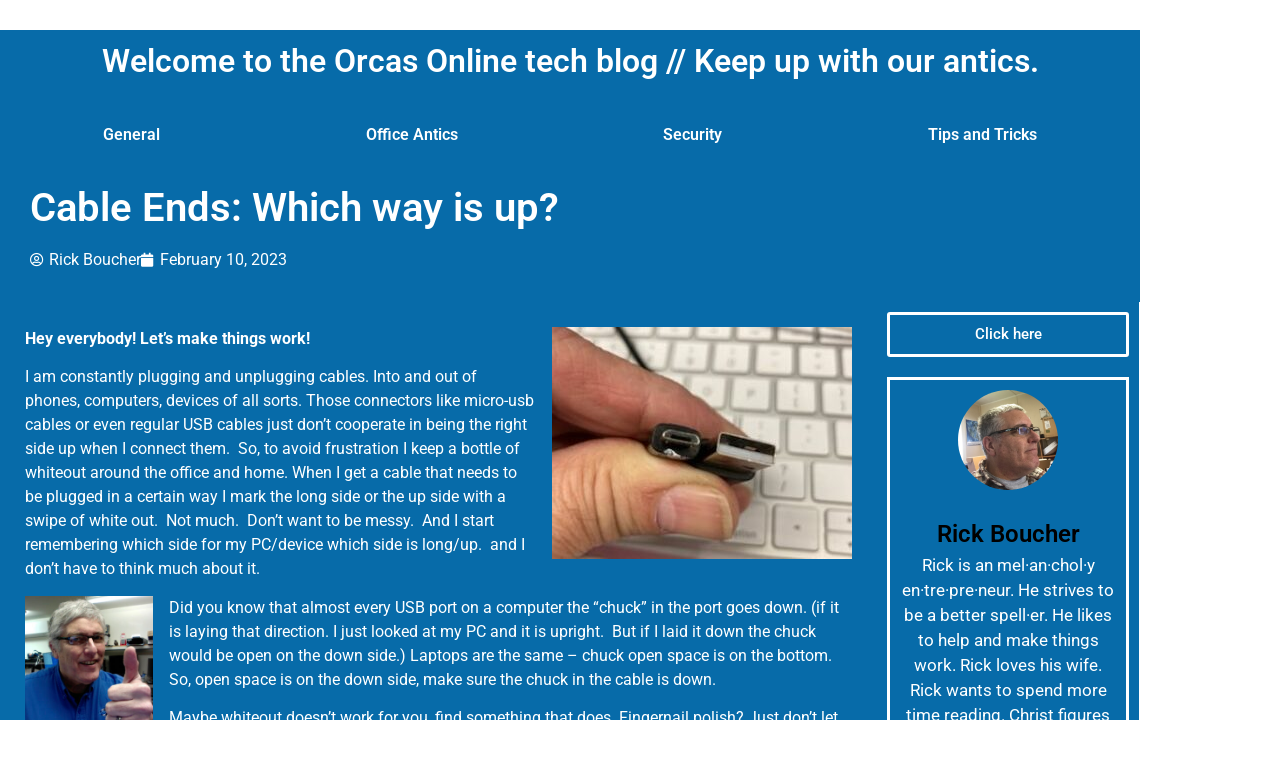

--- FILE ---
content_type: text/html; charset=UTF-8
request_url: https://orcassecurity.com/cable-ends-which-way-is-up/
body_size: 6549
content:
<!DOCTYPE html>
<html lang="en-US">
<head>
	<meta charset="UTF-8">
		<title>Cable Ends: Which way is up? &#8211; Orcas Security</title>
<meta name='robots' content='max-image-preview:large' />
<link rel='dns-prefetch' href='//www.googletagmanager.com' />
<link rel='dns-prefetch' href='//hb.wpmucdn.com' />
<link href='//hb.wpmucdn.com' rel='preconnect' />
<link rel="alternate" type="application/rss+xml" title="Orcas Security &raquo; Feed" href="https://orcassecurity.com/feed/" />
<link rel="alternate" title="oEmbed (JSON)" type="application/json+oembed" href="https://orcassecurity.com/wp-json/oembed/1.0/embed?url=https%3A%2F%2Forcassecurity.com%2Fcable-ends-which-way-is-up%2F" />
<link rel="alternate" title="oEmbed (XML)" type="text/xml+oembed" href="https://orcassecurity.com/wp-json/oembed/1.0/embed?url=https%3A%2F%2Forcassecurity.com%2Fcable-ends-which-way-is-up%2F&#038;format=xml" />
<link rel='stylesheet' id='elementor-post-19-css' href='https://orcassecurity.com/wp-content/uploads/elementor/css/post-19.css' media='all' />
<link rel='stylesheet' id='elementor-post-786-css' href='https://orcassecurity.com/wp-content/uploads/elementor/css/post-786.css' media='all' />
<link rel='stylesheet' id='elementor-post-111-css' href='https://orcassecurity.com/wp-content/uploads/elementor/css/post-111.css' media='all' />
<style id='wp-img-auto-sizes-contain-inline-css'>
img:is([sizes=auto i],[sizes^="auto," i]){contain-intrinsic-size:3000px 1500px}
/*# sourceURL=wp-img-auto-sizes-contain-inline-css */
</style>
<link rel='stylesheet' id='hello-elementor-css' href='https://hb.wpmucdn.com/orcassecurity.com/a71681fc-5827-432d-ac1a-0c8442db507c.css' media='all' />
<link rel='stylesheet' id='hello-elementor-theme-style-css' href='https://hb.wpmucdn.com/orcassecurity.com/b23c3992-5eae-4a94-9e7d-410053e31e0e.css' media='all' />
<link rel='stylesheet' id='hello-elementor-header-footer-css' href='https://hb.wpmucdn.com/orcassecurity.com/7fe58efd-045e-4267-b104-24003697b2f8.css' media='all' />
<link rel='stylesheet' id='elementor-frontend-css' href='https://hb.wpmucdn.com/orcassecurity.com/524397ca-d93f-42e5-9d16-4cb96d8c9cbf.css' media='all' />
<link rel='stylesheet' id='wphb-1-css' href='https://hb.wpmucdn.com/orcassecurity.com/ba1e8876-7dd9-4395-9891-bcb85f6f5a18.css' media='all' />
<link rel='stylesheet' id='elementor-icons-css' href='https://hb.wpmucdn.com/orcassecurity.com/3ddf48de-6fdb-4712-b516-6e18dcc6bea7.css' media='all' />
<link rel='stylesheet' id='wphb-2-css' href='https://hb.wpmucdn.com/orcassecurity.com/2156388e-8ede-44c7-bded-477b3dc4db5e.css' media='all' />
<script src="https://hb.wpmucdn.com/orcassecurity.com/86afde95-04da-4f23-8222-d80ea9fb15c4.js" id="wphb-3-js"></script>
<link rel="https://api.w.org/" href="https://orcassecurity.com/wp-json/" /><link rel="alternate" title="JSON" type="application/json" href="https://orcassecurity.com/wp-json/wp/v2/posts/62" /><link rel="EditURI" type="application/rsd+xml" title="RSD" href="https://orcassecurity.com/xmlrpc.php?rsd" />
<meta name="generator" content="WordPress 6.9" />
<link rel="canonical" href="https://orcassecurity.com/cable-ends-which-way-is-up/" />
<link rel='shortlink' href='https://orcassecurity.com/?p=62' />
<meta name="generator" content="Site Kit by Google 1.170.0" /><meta name="generator" content="Elementor 3.34.2; features: additional_custom_breakpoints; settings: css_print_method-external, google_font-enabled, font_display-swap">
			<style>
				.e-con.e-parent:nth-of-type(n+4):not(.e-lazyloaded):not(.e-no-lazyload),
				.e-con.e-parent:nth-of-type(n+4):not(.e-lazyloaded):not(.e-no-lazyload) * {
					background-image: none !important;
				}
				@media screen and (max-height: 1024px) {
					.e-con.e-parent:nth-of-type(n+3):not(.e-lazyloaded):not(.e-no-lazyload),
					.e-con.e-parent:nth-of-type(n+3):not(.e-lazyloaded):not(.e-no-lazyload) * {
						background-image: none !important;
					}
				}
				@media screen and (max-height: 640px) {
					.e-con.e-parent:nth-of-type(n+2):not(.e-lazyloaded):not(.e-no-lazyload),
					.e-con.e-parent:nth-of-type(n+2):not(.e-lazyloaded):not(.e-no-lazyload) * {
						background-image: none !important;
					}
				}
			</style>
				<meta name="viewport" content="width=device-width, initial-scale=1.0, viewport-fit=cover" /></head>
<body class="wp-singular post-template-default single single-post postid-62 single-format-standard wp-embed-responsive wp-theme-hello-elementor hello-elementor-default elementor-default elementor-template-canvas elementor-kit-19 elementor-page-111">
			<div data-elementor-type="single-post" data-elementor-id="111" class="elementor elementor-111 elementor-location-single post-62 post type-post status-publish format-standard hentry category-general category-tips-and-tricks" data-elementor-post-type="elementor_library">
					<section class="elementor-section elementor-top-section elementor-element elementor-element-709c521 elementor-section-boxed elementor-section-height-default elementor-section-height-default" data-id="709c521" data-element_type="section">
						<div class="elementor-container elementor-column-gap-no">
					<div class="elementor-column elementor-col-100 elementor-top-column elementor-element elementor-element-94e50ea" data-id="94e50ea" data-element_type="column" data-settings="{&quot;background_background&quot;:&quot;classic&quot;}">
			<div class="elementor-widget-wrap elementor-element-populated">
						<div class="elementor-element elementor-element-d3385bf elementor-widget elementor-widget-heading" data-id="d3385bf" data-element_type="widget" data-widget_type="heading.default">
				<div class="elementor-widget-container">
					<h2 class="elementor-heading-title elementor-size-default"><a href="/">Welcome to the Orcas Online tech blog // Keep up with our antics.</a></h2>				</div>
				</div>
				<div class="elementor-element elementor-element-b2fe990 elementor-nav-menu__align-justify elementor-nav-menu--dropdown-tablet elementor-nav-menu__text-align-aside elementor-nav-menu--toggle elementor-nav-menu--burger elementor-widget elementor-widget-nav-menu" data-id="b2fe990" data-element_type="widget" data-settings="{&quot;layout&quot;:&quot;horizontal&quot;,&quot;submenu_icon&quot;:{&quot;value&quot;:&quot;&lt;i class=\&quot;fas fa-caret-down\&quot; aria-hidden=\&quot;true\&quot;&gt;&lt;\/i&gt;&quot;,&quot;library&quot;:&quot;fa-solid&quot;},&quot;toggle&quot;:&quot;burger&quot;}" data-widget_type="nav-menu.default">
				<div class="elementor-widget-container">
								<nav aria-label="Menu" class="elementor-nav-menu--main elementor-nav-menu__container elementor-nav-menu--layout-horizontal e--pointer-background e--animation-fade">
				<ul id="menu-1-b2fe990" class="elementor-nav-menu"><li class="menu-item menu-item-type-taxonomy menu-item-object-category current-post-ancestor current-menu-parent current-post-parent menu-item-100"><a href="https://orcassecurity.com/category/general/" class="elementor-item">General</a></li>
<li class="menu-item menu-item-type-taxonomy menu-item-object-category menu-item-101"><a href="https://orcassecurity.com/category/office-antics/" class="elementor-item">Office Antics</a></li>
<li class="menu-item menu-item-type-taxonomy menu-item-object-category menu-item-102"><a href="https://orcassecurity.com/category/security/" class="elementor-item">Security</a></li>
<li class="menu-item menu-item-type-taxonomy menu-item-object-category current-post-ancestor current-menu-parent current-post-parent menu-item-103"><a href="https://orcassecurity.com/category/tips-and-tricks/" class="elementor-item">Tips and Tricks</a></li>
</ul>			</nav>
					<div class="elementor-menu-toggle" role="button" tabindex="0" aria-label="Menu Toggle" aria-expanded="false">
			<i aria-hidden="true" role="presentation" class="elementor-menu-toggle__icon--open eicon-menu-bar"></i><i aria-hidden="true" role="presentation" class="elementor-menu-toggle__icon--close eicon-close"></i>		</div>
					<nav class="elementor-nav-menu--dropdown elementor-nav-menu__container" aria-hidden="true">
				<ul id="menu-2-b2fe990" class="elementor-nav-menu"><li class="menu-item menu-item-type-taxonomy menu-item-object-category current-post-ancestor current-menu-parent current-post-parent menu-item-100"><a href="https://orcassecurity.com/category/general/" class="elementor-item" tabindex="-1">General</a></li>
<li class="menu-item menu-item-type-taxonomy menu-item-object-category menu-item-101"><a href="https://orcassecurity.com/category/office-antics/" class="elementor-item" tabindex="-1">Office Antics</a></li>
<li class="menu-item menu-item-type-taxonomy menu-item-object-category menu-item-102"><a href="https://orcassecurity.com/category/security/" class="elementor-item" tabindex="-1">Security</a></li>
<li class="menu-item menu-item-type-taxonomy menu-item-object-category current-post-ancestor current-menu-parent current-post-parent menu-item-103"><a href="https://orcassecurity.com/category/tips-and-tricks/" class="elementor-item" tabindex="-1">Tips and Tricks</a></li>
</ul>			</nav>
						</div>
				</div>
					</div>
		</div>
					</div>
		</section>
				<section class="elementor-section elementor-top-section elementor-element elementor-element-35770a5 elementor-section-boxed elementor-section-height-default elementor-section-height-default" data-id="35770a5" data-element_type="section">
						<div class="elementor-container elementor-column-gap-default">
					<div class="elementor-column elementor-col-100 elementor-top-column elementor-element elementor-element-4b27df8" data-id="4b27df8" data-element_type="column" data-settings="{&quot;background_background&quot;:&quot;classic&quot;}">
			<div class="elementor-widget-wrap elementor-element-populated">
						<div class="elementor-element elementor-element-6836802 elementor-widget elementor-widget-theme-post-title elementor-page-title elementor-widget-heading" data-id="6836802" data-element_type="widget" data-widget_type="theme-post-title.default">
				<div class="elementor-widget-container">
					<h1 class="elementor-heading-title elementor-size-default">Cable Ends: Which way is up?</h1>				</div>
				</div>
				<div class="elementor-element elementor-element-69f6129 elementor-widget elementor-widget-post-info" data-id="69f6129" data-element_type="widget" data-widget_type="post-info.default">
				<div class="elementor-widget-container">
							<ul class="elementor-inline-items elementor-icon-list-items elementor-post-info">
								<li class="elementor-icon-list-item elementor-repeater-item-1ce5608 elementor-inline-item" itemprop="author">
						<a href="https://orcassecurity.com/author/rboucher/">
											<span class="elementor-icon-list-icon">
								<i aria-hidden="true" class="far fa-user-circle"></i>							</span>
									<span class="elementor-icon-list-text elementor-post-info__item elementor-post-info__item--type-author">
										Rick Boucher					</span>
									</a>
				</li>
				<li class="elementor-icon-list-item elementor-repeater-item-98f9288 elementor-inline-item" itemprop="datePublished">
						<a href="https://orcassecurity.com/2023/02/10/">
											<span class="elementor-icon-list-icon">
								<i aria-hidden="true" class="fas fa-calendar"></i>							</span>
									<span class="elementor-icon-list-text elementor-post-info__item elementor-post-info__item--type-date">
										<time>February 10, 2023</time>					</span>
									</a>
				</li>
				</ul>
						</div>
				</div>
					</div>
		</div>
					</div>
		</section>
				<section class="elementor-section elementor-top-section elementor-element elementor-element-f2f9781 elementor-section-boxed elementor-section-height-default elementor-section-height-default" data-id="f2f9781" data-element_type="section">
						<div class="elementor-container elementor-column-gap-default">
					<div class="elementor-column elementor-col-50 elementor-top-column elementor-element elementor-element-e471f31" data-id="e471f31" data-element_type="column" data-settings="{&quot;background_background&quot;:&quot;classic&quot;}">
			<div class="elementor-widget-wrap elementor-element-populated">
						<div class="elementor-element elementor-element-f3d22b7 elementor-widget elementor-widget-theme-post-content" data-id="f3d22b7" data-element_type="widget" data-widget_type="theme-post-content.default">
				<div class="elementor-widget-container">
					<p><img fetchpriority="high" decoding="async" class="size-medium wp-image-63 alignright" src="https://orcassecurity.com/wp-content/uploads/2023/02/USBEnds-300x232.jpeg" alt="" width="300" height="232" srcset="https://orcassecurity.com/wp-content/uploads/2023/02/USBEnds-300x232.jpeg 300w, https://orcassecurity.com/wp-content/uploads/2023/02/USBEnds.jpeg 320w" sizes="(max-width: 300px) 100vw, 300px" /><strong>Hey everybody! Let&#8217;s make things work!</strong></p>
<p>I am constantly plugging and unplugging cables. Into and out of phones, computers, devices of all sorts. Those connectors like micro-usb cables or even regular USB cables just don&#8217;t cooperate in being the right side up when I connect them.  So, to avoid frustration I keep a bottle of whiteout around the office and home. When I get a cable that needs to be plugged in a certain way I mark the long side or the up side with a swipe of white out.  Not much.  Don&#8217;t want to be messy.  And I start remembering which side for my PC/device which side is long/up.  and I don&#8217;t have to think much about it.</p>
<p><img decoding="async" class="alignleft wp-image-65" src="https://orcassecurity.com/wp-content/uploads/2023/02/Rick_Thumbs_Up-293x300.jpg" alt="" width="128" height="132" srcset="https://orcassecurity.com/wp-content/uploads/2023/02/Rick_Thumbs_Up-293x300.jpg 293w, https://orcassecurity.com/wp-content/uploads/2023/02/Rick_Thumbs_Up.jpg 400w" sizes="(max-width: 128px) 100vw, 128px" /></p>
<p>Did you know that almost every USB port on a computer the &#8220;chuck&#8221; in the port goes down. (if it is laying that direction. I just looked at my PC and it is upright.  But if I laid it down the chuck would be open on the down side.) Laptops are the same &#8211; chuck open space is on the bottom. So, open space is on the down side, make sure the chuck in the cable is down.</p>
<p>Maybe whiteout doesn&#8217;t work for you, find something that does. Fingernail polish? Just don&#8217;t let the wife know!</p>
<p>&#8211; Rick</p>
<p>rboucher@orcasonline.com</p>
				</div>
				</div>
					</div>
		</div>
				<div class="elementor-column elementor-col-50 elementor-top-column elementor-element elementor-element-e4b802e" data-id="e4b802e" data-element_type="column" data-settings="{&quot;background_background&quot;:&quot;classic&quot;}">
			<div class="elementor-widget-wrap elementor-element-populated">
						<div class="elementor-element elementor-element-9e71894 elementor-align-justify elementor-widget elementor-widget-button" data-id="9e71894" data-element_type="widget" data-widget_type="button.default">
				<div class="elementor-widget-container">
									<div class="elementor-button-wrapper">
					<a class="elementor-button elementor-button-link elementor-size-sm" href="#">
						<span class="elementor-button-content-wrapper">
									<span class="elementor-button-text">Click here</span>
					</span>
					</a>
				</div>
								</div>
				</div>
				<div class="elementor-element elementor-element-779fbb5 elementor-author-box--layout-image-above elementor-author-box--align-center elementor-author-box--avatar-yes elementor-author-box--name-yes elementor-author-box--biography-yes elementor-author-box--link-no elementor-widget elementor-widget-author-box" data-id="779fbb5" data-element_type="widget" data-widget_type="author-box.default">
				<div class="elementor-widget-container">
							<div class="elementor-author-box">
							<div  class="elementor-author-box__avatar">
					<img src="https://secure.gravatar.com/avatar/b3634ce1e166ae41448350bd8346380b2f86bd26867914c7bcee87f549c4b12e?s=300&#038;d=mm&#038;r=g" alt="Picture of Rick Boucher" loading="lazy">
				</div>
			
			<div class="elementor-author-box__text">
									<div >
						<h4 class="elementor-author-box__name">
							Rick Boucher						</h4>
					</div>
				
									<div class="elementor-author-box__bio">
						Rick is an mel·an·chol·y en·tre·pre·neur. He strives to be a better spell·er. He likes to help and make things work. Rick loves his wife. Rick wants to spend more time reading. Christ figures prominently in what Rick thinks about.  Often singing songs to himself, Rick thinks the world should be a musical.					</div>
				
							</div>
		</div>
						</div>
				</div>
					</div>
		</div>
					</div>
		</section>
				<section class="elementor-section elementor-top-section elementor-element elementor-element-bb7c09d elementor-section-boxed elementor-section-height-default elementor-section-height-default" data-id="bb7c09d" data-element_type="section">
						<div class="elementor-container elementor-column-gap-default">
					<div class="elementor-column elementor-col-100 elementor-top-column elementor-element elementor-element-5d5370b" data-id="5d5370b" data-element_type="column" data-settings="{&quot;background_background&quot;:&quot;classic&quot;}">
			<div class="elementor-widget-wrap elementor-element-populated">
						<div class="elementor-element elementor-element-9b0c290 elementor-post-navigation-borders-yes elementor-widget elementor-widget-post-navigation" data-id="9b0c290" data-element_type="widget" data-widget_type="post-navigation.default">
				<div class="elementor-widget-container">
							<div class="elementor-post-navigation" role="navigation" aria-label="Post Navigation">
			<div class="elementor-post-navigation__prev elementor-post-navigation__link">
							</div>
							<div class="elementor-post-navigation__separator-wrapper">
					<div class="elementor-post-navigation__separator"></div>
				</div>
						<div class="elementor-post-navigation__next elementor-post-navigation__link">
				<a href="https://orcassecurity.com/the-world-is-ending/" rel="next"><span class="elementor-post-navigation__link__next"><span class="post-navigation__next--label">Next</span><span class="post-navigation__next--title">The world is ending…</span></span><span class="post-navigation__arrow-wrapper post-navigation__arrow-next"><i aria-hidden="true" class="fas fa-angle-right"></i><span class="elementor-screen-only">Next</span></span></a>			</div>
		</div>
						</div>
				</div>
					</div>
		</div>
					</div>
		</section>
				</div>
		<script type="speculationrules">
{"prefetch":[{"source":"document","where":{"and":[{"href_matches":"/*"},{"not":{"href_matches":["/wp-*.php","/wp-admin/*","/wp-content/uploads/*","/wp-content/*","/wp-content/plugins/*","/wp-content/themes/hello-elementor/*","/*\\?(.+)"]}},{"not":{"selector_matches":"a[rel~=\"nofollow\"]"}},{"not":{"selector_matches":".no-prefetch, .no-prefetch a"}}]},"eagerness":"conservative"}]}
</script>
			<script>
				const lazyloadRunObserver = () => {
					const lazyloadBackgrounds = document.querySelectorAll( `.e-con.e-parent:not(.e-lazyloaded)` );
					const lazyloadBackgroundObserver = new IntersectionObserver( ( entries ) => {
						entries.forEach( ( entry ) => {
							if ( entry.isIntersecting ) {
								let lazyloadBackground = entry.target;
								if( lazyloadBackground ) {
									lazyloadBackground.classList.add( 'e-lazyloaded' );
								}
								lazyloadBackgroundObserver.unobserve( entry.target );
							}
						});
					}, { rootMargin: '200px 0px 200px 0px' } );
					lazyloadBackgrounds.forEach( ( lazyloadBackground ) => {
						lazyloadBackgroundObserver.observe( lazyloadBackground );
					} );
				};
				const events = [
					'DOMContentLoaded',
					'elementor/lazyload/observe',
				];
				events.forEach( ( event ) => {
					document.addEventListener( event, lazyloadRunObserver );
				} );
			</script>
			<script src="https://hb.wpmucdn.com/orcassecurity.com/f23e6a8e-e8bd-475c-81f9-4c14e92a20f7.js" id="hello-theme-frontend-js"></script>
<script src="https://orcassecurity.com/wp-content/plugins/elementor/assets/js/webpack.runtime.min.js" id="elementor-webpack-runtime-js"></script>
<script src="https://orcassecurity.com/wp-content/plugins/elementor/assets/js/frontend-modules.min.js" id="elementor-frontend-modules-js"></script>
<script src="https://orcassecurity.com/wp-includes/js/jquery/ui/core.min.js" id="jquery-ui-core-js"></script>
<script id="wphb-4-js-before">
var elementorFrontendConfig = {"environmentMode":{"edit":false,"wpPreview":false,"isScriptDebug":false},"i18n":{"shareOnFacebook":"Share on Facebook","shareOnTwitter":"Share on Twitter","pinIt":"Pin it","download":"Download","downloadImage":"Download image","fullscreen":"Fullscreen","zoom":"Zoom","share":"Share","playVideo":"Play Video","previous":"Previous","next":"Next","close":"Close","a11yCarouselPrevSlideMessage":"Previous slide","a11yCarouselNextSlideMessage":"Next slide","a11yCarouselFirstSlideMessage":"This is the first slide","a11yCarouselLastSlideMessage":"This is the last slide","a11yCarouselPaginationBulletMessage":"Go to slide"},"is_rtl":false,"breakpoints":{"xs":0,"sm":480,"md":768,"lg":1025,"xl":1440,"xxl":1600},"responsive":{"breakpoints":{"mobile":{"label":"Mobile Portrait","value":767,"default_value":767,"direction":"max","is_enabled":true},"mobile_extra":{"label":"Mobile Landscape","value":880,"default_value":880,"direction":"max","is_enabled":false},"tablet":{"label":"Tablet Portrait","value":1024,"default_value":1024,"direction":"max","is_enabled":true},"tablet_extra":{"label":"Tablet Landscape","value":1200,"default_value":1200,"direction":"max","is_enabled":false},"laptop":{"label":"Laptop","value":1366,"default_value":1366,"direction":"max","is_enabled":false},"widescreen":{"label":"Widescreen","value":2400,"default_value":2400,"direction":"min","is_enabled":false}},"hasCustomBreakpoints":false},"version":"3.34.2","is_static":false,"experimentalFeatures":{"additional_custom_breakpoints":true,"theme_builder_v2":true,"hello-theme-header-footer":true,"home_screen":true,"global_classes_should_enforce_capabilities":true,"e_variables":true,"cloud-library":true,"e_opt_in_v4_page":true,"e_interactions":true,"e_editor_one":true,"import-export-customization":true,"e_pro_variables":true},"urls":{"assets":"https:\/\/orcassecurity.com\/wp-content\/plugins\/elementor\/assets\/","ajaxurl":"https:\/\/orcassecurity.com\/wp-admin\/admin-ajax.php","uploadUrl":"https:\/\/orcassecurity.com\/wp-content\/uploads"},"nonces":{"floatingButtonsClickTracking":"24c93f84f3"},"swiperClass":"swiper","settings":{"page":[],"editorPreferences":[]},"kit":{"active_breakpoints":["viewport_mobile","viewport_tablet"],"global_image_lightbox":"yes","lightbox_enable_counter":"yes","lightbox_enable_fullscreen":"yes","lightbox_enable_zoom":"yes","lightbox_enable_share":"yes","lightbox_title_src":"title","lightbox_description_src":"description","hello_header_logo_type":"title","hello_header_menu_layout":"horizontal","hello_footer_logo_type":"logo"},"post":{"id":62,"title":"Cable%20Ends%3A%20Which%20way%20is%20up%3F%20%E2%80%93%20Orcas%20Security","excerpt":"","featuredImage":false}};
//# sourceURL=wphb-4-js-before
</script>
<script src="https://hb.wpmucdn.com/orcassecurity.com/e571ca74-f6cd-42c8-974b-2a95aa003f55.js" id="wphb-4-js"></script>
<script src="https://orcassecurity.com/wp-content/plugins/elementor-pro/assets/js/webpack-pro.runtime.min.js" id="elementor-pro-webpack-runtime-js"></script>
<script src="https://hb.wpmucdn.com/orcassecurity.com/ddafe152-fb70-4011-8e71-dc2cec27913b.js" id="wphb-5-js"></script>
<script id="wphb-5-js-after">
wp.i18n.setLocaleData( { 'text direction\u0004ltr': [ 'ltr' ] } );
//# sourceURL=wphb-5-js-after
</script>
<script id="wphb-6-js-before">
var ElementorProFrontendConfig = {"ajaxurl":"https:\/\/orcassecurity.com\/wp-admin\/admin-ajax.php","nonce":"82d2e82811","urls":{"assets":"https:\/\/orcassecurity.com\/wp-content\/plugins\/elementor-pro\/assets\/","rest":"https:\/\/orcassecurity.com\/wp-json\/"},"settings":{"lazy_load_background_images":true},"popup":{"hasPopUps":false},"shareButtonsNetworks":{"facebook":{"title":"Facebook","has_counter":true},"twitter":{"title":"Twitter"},"linkedin":{"title":"LinkedIn","has_counter":true},"pinterest":{"title":"Pinterest","has_counter":true},"reddit":{"title":"Reddit","has_counter":true},"vk":{"title":"VK","has_counter":true},"odnoklassniki":{"title":"OK","has_counter":true},"tumblr":{"title":"Tumblr"},"digg":{"title":"Digg"},"skype":{"title":"Skype"},"stumbleupon":{"title":"StumbleUpon","has_counter":true},"mix":{"title":"Mix"},"telegram":{"title":"Telegram"},"pocket":{"title":"Pocket","has_counter":true},"xing":{"title":"XING","has_counter":true},"whatsapp":{"title":"WhatsApp"},"email":{"title":"Email"},"print":{"title":"Print"},"x-twitter":{"title":"X"},"threads":{"title":"Threads"}},"facebook_sdk":{"lang":"en_US","app_id":""},"lottie":{"defaultAnimationUrl":"https:\/\/orcassecurity.com\/wp-content\/plugins\/elementor-pro\/modules\/lottie\/assets\/animations\/default.json"}};
//# sourceURL=wphb-6-js-before
</script>
<script src="https://hb.wpmucdn.com/orcassecurity.com/7ec75871-1824-48b1-9c4f-8a0852b92905.js" id="wphb-6-js"></script>
	</body>
</html>


--- FILE ---
content_type: text/css
request_url: https://orcassecurity.com/wp-content/uploads/elementor/css/post-786.css
body_size: -80
content:
.elementor-widget-image .widget-image-caption{color:var( --e-global-color-text );font-family:var( --e-global-typography-text-font-family ), Sans-serif;font-weight:var( --e-global-typography-text-font-weight );}.elementor-theme-builder-content-area{height:400px;}.elementor-location-header:before, .elementor-location-footer:before{content:"";display:table;clear:both;}

--- FILE ---
content_type: text/css
request_url: https://orcassecurity.com/wp-content/uploads/elementor/css/post-111.css
body_size: 938
content:
.elementor-111 .elementor-element.elementor-element-709c521 a{color:var( --e-global-color-text );}.elementor-111 .elementor-element.elementor-element-709c521 a:hover{color:var( --e-global-color-text );}.elementor-111 .elementor-element.elementor-element-709c521{margin-top:30px;margin-bottom:0px;}.elementor-111 .elementor-element.elementor-element-94e50ea:not(.elementor-motion-effects-element-type-background) > .elementor-widget-wrap, .elementor-111 .elementor-element.elementor-element-94e50ea > .elementor-widget-wrap > .elementor-motion-effects-container > .elementor-motion-effects-layer{background-color:#076BA9;}.elementor-111 .elementor-element.elementor-element-94e50ea > .elementor-element-populated{transition:background 0.3s, border 0.3s, border-radius 0.3s, box-shadow 0.3s;}.elementor-111 .elementor-element.elementor-element-94e50ea > .elementor-element-populated > .elementor-background-overlay{transition:background 0.3s, border-radius 0.3s, opacity 0.3s;}.elementor-widget-heading .elementor-heading-title{font-family:var( --e-global-typography-primary-font-family ), Sans-serif;font-weight:var( --e-global-typography-primary-font-weight );color:var( --e-global-color-primary );}.elementor-111 .elementor-element.elementor-element-d3385bf > .elementor-widget-container{padding:15px 15px 15px 15px;}.elementor-111 .elementor-element.elementor-element-d3385bf{text-align:center;}.elementor-111 .elementor-element.elementor-element-d3385bf .elementor-heading-title{color:var( --e-global-color-text );}.elementor-widget-nav-menu .elementor-nav-menu .elementor-item{font-family:var( --e-global-typography-primary-font-family ), Sans-serif;font-weight:var( --e-global-typography-primary-font-weight );}.elementor-widget-nav-menu .elementor-nav-menu--main .elementor-item{color:var( --e-global-color-text );fill:var( --e-global-color-text );}.elementor-widget-nav-menu .elementor-nav-menu--main .elementor-item:hover,
					.elementor-widget-nav-menu .elementor-nav-menu--main .elementor-item.elementor-item-active,
					.elementor-widget-nav-menu .elementor-nav-menu--main .elementor-item.highlighted,
					.elementor-widget-nav-menu .elementor-nav-menu--main .elementor-item:focus{color:var( --e-global-color-accent );fill:var( --e-global-color-accent );}.elementor-widget-nav-menu .elementor-nav-menu--main:not(.e--pointer-framed) .elementor-item:before,
					.elementor-widget-nav-menu .elementor-nav-menu--main:not(.e--pointer-framed) .elementor-item:after{background-color:var( --e-global-color-accent );}.elementor-widget-nav-menu .e--pointer-framed .elementor-item:before,
					.elementor-widget-nav-menu .e--pointer-framed .elementor-item:after{border-color:var( --e-global-color-accent );}.elementor-widget-nav-menu{--e-nav-menu-divider-color:var( --e-global-color-text );}.elementor-widget-nav-menu .elementor-nav-menu--dropdown .elementor-item, .elementor-widget-nav-menu .elementor-nav-menu--dropdown  .elementor-sub-item{font-family:var( --e-global-typography-accent-font-family ), Sans-serif;font-weight:var( --e-global-typography-accent-font-weight );}.elementor-111 .elementor-element.elementor-element-b2fe990 .elementor-menu-toggle{margin:0 auto;}.elementor-111 .elementor-element.elementor-element-b2fe990 .elementor-nav-menu--main .elementor-item:hover,
					.elementor-111 .elementor-element.elementor-element-b2fe990 .elementor-nav-menu--main .elementor-item.elementor-item-active,
					.elementor-111 .elementor-element.elementor-element-b2fe990 .elementor-nav-menu--main .elementor-item.highlighted,
					.elementor-111 .elementor-element.elementor-element-b2fe990 .elementor-nav-menu--main .elementor-item:focus{color:var( --e-global-color-primary );}.elementor-111 .elementor-element.elementor-element-b2fe990 .elementor-nav-menu--main:not(.e--pointer-framed) .elementor-item:before,
					.elementor-111 .elementor-element.elementor-element-b2fe990 .elementor-nav-menu--main:not(.e--pointer-framed) .elementor-item:after{background-color:var( --e-global-color-text );}.elementor-111 .elementor-element.elementor-element-b2fe990 .e--pointer-framed .elementor-item:before,
					.elementor-111 .elementor-element.elementor-element-b2fe990 .e--pointer-framed .elementor-item:after{border-color:var( --e-global-color-text );}.elementor-111 .elementor-element.elementor-element-b2fe990 .elementor-nav-menu--main .elementor-item.elementor-item-active{color:var( --e-global-color-primary );}.elementor-111 .elementor-element.elementor-element-b2fe990 .elementor-nav-menu--main:not(.e--pointer-framed) .elementor-item.elementor-item-active:before,
					.elementor-111 .elementor-element.elementor-element-b2fe990 .elementor-nav-menu--main:not(.e--pointer-framed) .elementor-item.elementor-item-active:after{background-color:var( --e-global-color-text );}.elementor-111 .elementor-element.elementor-element-b2fe990 .e--pointer-framed .elementor-item.elementor-item-active:before,
					.elementor-111 .elementor-element.elementor-element-b2fe990 .e--pointer-framed .elementor-item.elementor-item-active:after{border-color:var( --e-global-color-text );}.elementor-111 .elementor-element.elementor-element-4b27df8:not(.elementor-motion-effects-element-type-background) > .elementor-widget-wrap, .elementor-111 .elementor-element.elementor-element-4b27df8 > .elementor-widget-wrap > .elementor-motion-effects-container > .elementor-motion-effects-layer{background-color:#076BA9;}.elementor-111 .elementor-element.elementor-element-4b27df8 > .elementor-element-populated{transition:background 0.3s, border 0.3s, border-radius 0.3s, box-shadow 0.3s;padding:30px 30px 30px 30px;}.elementor-111 .elementor-element.elementor-element-4b27df8 > .elementor-element-populated > .elementor-background-overlay{transition:background 0.3s, border-radius 0.3s, opacity 0.3s;}.elementor-widget-theme-post-title .elementor-heading-title{font-family:var( --e-global-typography-primary-font-family ), Sans-serif;font-weight:var( --e-global-typography-primary-font-weight );color:var( --e-global-color-primary );}.elementor-111 .elementor-element.elementor-element-6836802 .elementor-heading-title{color:var( --e-global-color-text );}.elementor-widget-post-info .elementor-icon-list-item:not(:last-child):after{border-color:var( --e-global-color-text );}.elementor-widget-post-info .elementor-icon-list-icon i{color:var( --e-global-color-primary );}.elementor-widget-post-info .elementor-icon-list-icon svg{fill:var( --e-global-color-primary );}.elementor-widget-post-info .elementor-icon-list-text, .elementor-widget-post-info .elementor-icon-list-text a{color:var( --e-global-color-secondary );}.elementor-widget-post-info .elementor-icon-list-item{font-family:var( --e-global-typography-text-font-family ), Sans-serif;font-weight:var( --e-global-typography-text-font-weight );}.elementor-111 .elementor-element.elementor-element-69f6129 .elementor-icon-list-icon i{color:var( --e-global-color-text );font-size:14px;}.elementor-111 .elementor-element.elementor-element-69f6129 .elementor-icon-list-icon svg{fill:var( --e-global-color-text );--e-icon-list-icon-size:14px;}.elementor-111 .elementor-element.elementor-element-69f6129 .elementor-icon-list-icon{width:14px;}.elementor-111 .elementor-element.elementor-element-69f6129 .elementor-icon-list-text, .elementor-111 .elementor-element.elementor-element-69f6129 .elementor-icon-list-text a{color:var( --e-global-color-text );}.elementor-111 .elementor-element.elementor-element-e471f31:not(.elementor-motion-effects-element-type-background) > .elementor-widget-wrap, .elementor-111 .elementor-element.elementor-element-e471f31 > .elementor-widget-wrap > .elementor-motion-effects-container > .elementor-motion-effects-layer{background-color:var( --e-global-color-primary );}.elementor-111 .elementor-element.elementor-element-e471f31 > .elementor-element-populated{transition:background 0.3s, border 0.3s, border-radius 0.3s, box-shadow 0.3s;padding:25px 25px 25px 25px;}.elementor-111 .elementor-element.elementor-element-e471f31 > .elementor-element-populated > .elementor-background-overlay{transition:background 0.3s, border-radius 0.3s, opacity 0.3s;}.elementor-widget-theme-post-content{color:var( --e-global-color-text );font-family:var( --e-global-typography-text-font-family ), Sans-serif;font-weight:var( --e-global-typography-text-font-weight );}.elementor-111 .elementor-element.elementor-element-e4b802e:not(.elementor-motion-effects-element-type-background) > .elementor-widget-wrap, .elementor-111 .elementor-element.elementor-element-e4b802e > .elementor-widget-wrap > .elementor-motion-effects-container > .elementor-motion-effects-layer{background-color:var( --e-global-color-primary );}.elementor-111 .elementor-element.elementor-element-e4b802e > .elementor-element-populated{transition:background 0.3s, border 0.3s, border-radius 0.3s, box-shadow 0.3s;}.elementor-111 .elementor-element.elementor-element-e4b802e > .elementor-element-populated > .elementor-background-overlay{transition:background 0.3s, border-radius 0.3s, opacity 0.3s;}.elementor-widget-button .elementor-button{background-color:var( --e-global-color-accent );font-family:var( --e-global-typography-accent-font-family ), Sans-serif;font-weight:var( --e-global-typography-accent-font-weight );}.elementor-111 .elementor-element.elementor-element-9e71894 .elementor-button{background-color:var( --e-global-color-primary );fill:var( --e-global-color-text );color:var( --e-global-color-text );border-style:solid;border-color:var( --e-global-color-text );}.elementor-widget-author-box .elementor-author-box__name{color:var( --e-global-color-secondary );font-family:var( --e-global-typography-primary-font-family ), Sans-serif;font-weight:var( --e-global-typography-primary-font-weight );}.elementor-widget-author-box .elementor-author-box__bio{color:var( --e-global-color-text );font-family:var( --e-global-typography-text-font-family ), Sans-serif;font-weight:var( --e-global-typography-text-font-weight );}.elementor-widget-author-box .elementor-author-box__button{color:var( --e-global-color-secondary );border-color:var( --e-global-color-secondary );font-family:var( --e-global-typography-accent-font-family ), Sans-serif;font-weight:var( --e-global-typography-accent-font-weight );}.elementor-widget-author-box .elementor-author-box__button:hover{border-color:var( --e-global-color-secondary );color:var( --e-global-color-secondary );}.elementor-111 .elementor-element.elementor-element-779fbb5 > .elementor-widget-container{padding:10px 10px 10px 10px;border-style:solid;border-color:var( --e-global-color-text );}.elementor-111 .elementor-element.elementor-element-bc26622 > .elementor-widget-container{background-color:var( --e-global-color-text );padding:7px 7px 7px 7px;}.elementor-111 .elementor-element.elementor-element-bb7c09d{margin-top:0px;margin-bottom:30px;}.elementor-111 .elementor-element.elementor-element-5d5370b:not(.elementor-motion-effects-element-type-background) > .elementor-widget-wrap, .elementor-111 .elementor-element.elementor-element-5d5370b > .elementor-widget-wrap > .elementor-motion-effects-container > .elementor-motion-effects-layer{background-color:var( --e-global-color-primary );}.elementor-111 .elementor-element.elementor-element-5d5370b > .elementor-element-populated{transition:background 0.3s, border 0.3s, border-radius 0.3s, box-shadow 0.3s;}.elementor-111 .elementor-element.elementor-element-5d5370b > .elementor-element-populated > .elementor-background-overlay{transition:background 0.3s, border-radius 0.3s, opacity 0.3s;}.elementor-widget-post-navigation span.post-navigation__prev--label{color:var( --e-global-color-text );}.elementor-widget-post-navigation span.post-navigation__next--label{color:var( --e-global-color-text );}.elementor-widget-post-navigation span.post-navigation__prev--label, .elementor-widget-post-navigation span.post-navigation__next--label{font-family:var( --e-global-typography-secondary-font-family ), Sans-serif;font-weight:var( --e-global-typography-secondary-font-weight );}.elementor-widget-post-navigation span.post-navigation__prev--title, .elementor-widget-post-navigation span.post-navigation__next--title{color:var( --e-global-color-secondary );font-family:var( --e-global-typography-secondary-font-family ), Sans-serif;font-weight:var( --e-global-typography-secondary-font-weight );}@media(min-width:768px){.elementor-111 .elementor-element.elementor-element-e471f31{width:76.928%;}.elementor-111 .elementor-element.elementor-element-e4b802e{width:23.028%;}}